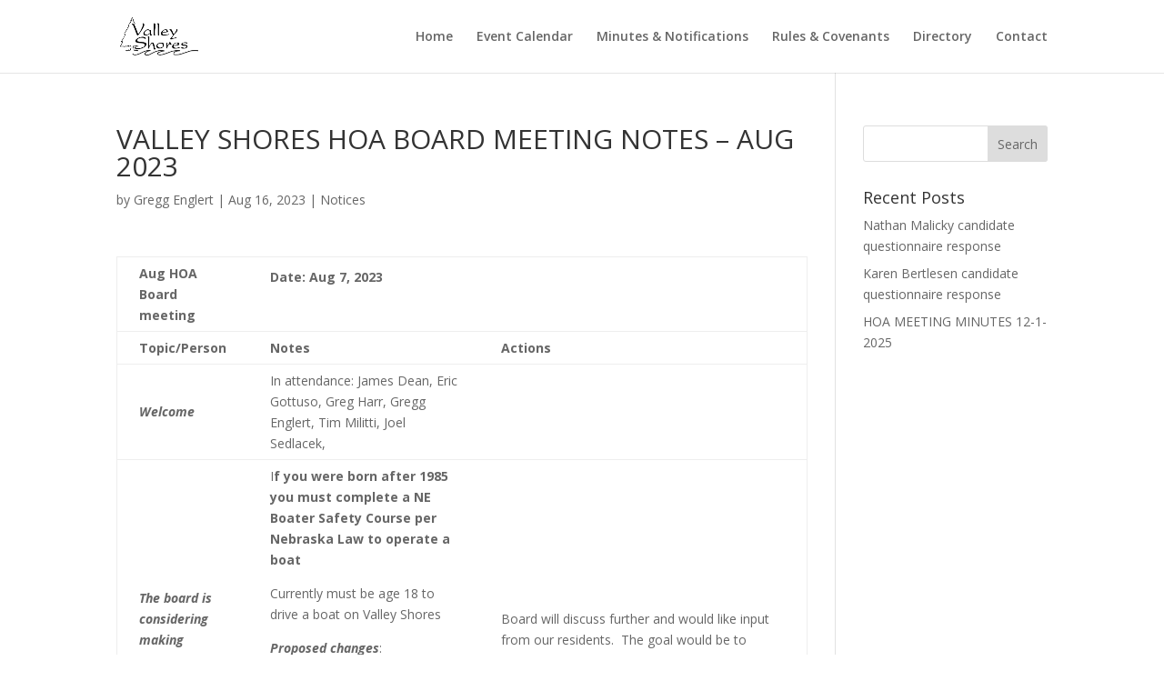

--- FILE ---
content_type: text/css
request_url: https://valley-shores.com/wp-content/et-cache/global/et-divi-customizer-global.min.css?ver=1744729269
body_size: -9
content:
@media only screen and (min-width:768px){.custom_blog .et_pb_post{min-height:220px;max-height:220px}}